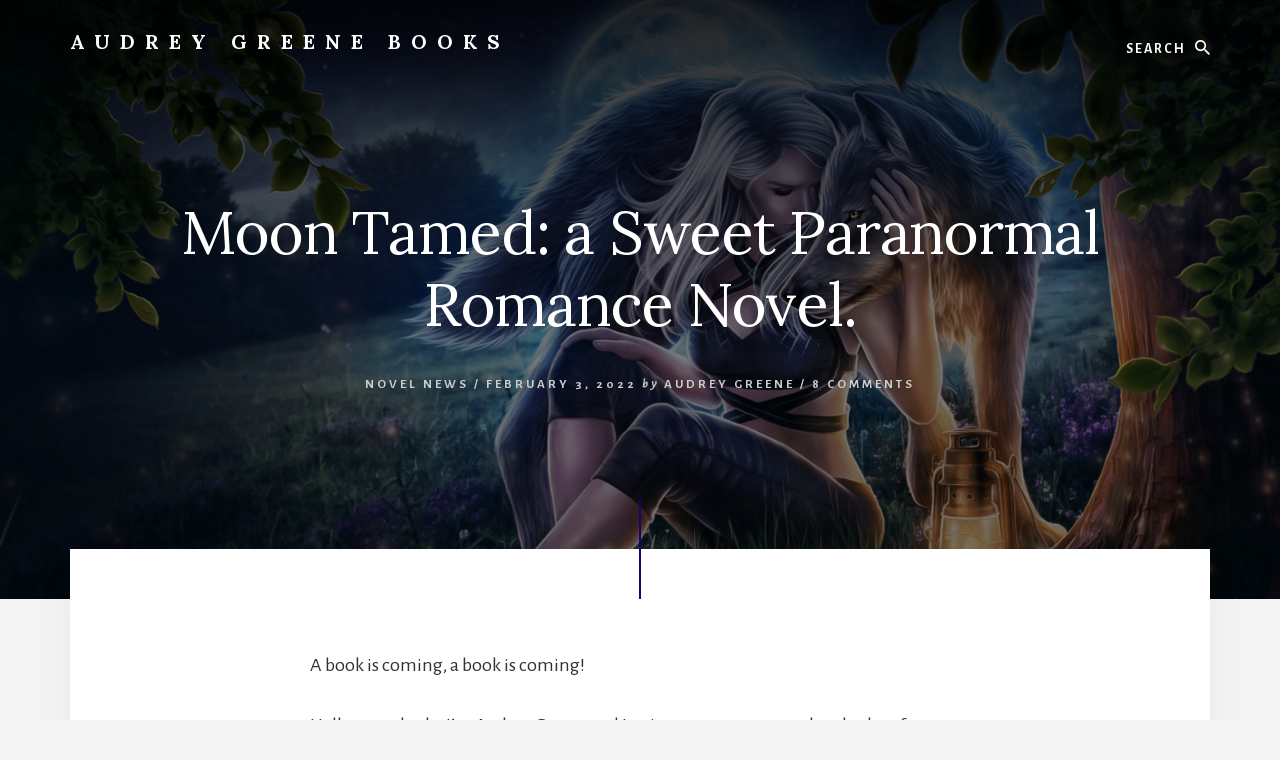

--- FILE ---
content_type: text/html; charset=UTF-8
request_url: https://www.audreygreenebooks.com/2022/02/03/moon-tamed-a-sweet-paranormal-romance-novel/
body_size: 12831
content:
<!DOCTYPE html>
<html dir="ltr" lang="en-US"
	prefix="og: https://ogp.me/ns#" >
<head >
<meta charset="UTF-8" />
<meta name="viewport" content="width=device-width, initial-scale=1" />
<title>Moon Tamed: a Sweet Paranormal Romance Novel. - Audrey Greene Books</title>

		<!-- All in One SEO 4.2.4 - aioseo.com -->
		<meta name="description" content="A book is coming, a book is coming! Hello, everybody. I&#039;m Audrey Green, and I write sweet paranormal and urban fantasy splashed with some romance and hints of science fiction. I know, I know. It&#039;s a slightly weird combination, but Earth just wasn&#039;t the perfect planet for my shapeshifters, and Korsania Minor, a portal hop" />
		<meta name="robots" content="max-image-preview:large" />
		<link rel="canonical" href="https://www.audreygreenebooks.com/2022/02/03/moon-tamed-a-sweet-paranormal-romance-novel/" />
		<meta name="generator" content="All in One SEO (AIOSEO) 4.2.4 " />
		<meta property="og:locale" content="en_US" />
		<meta property="og:site_name" content="Audrey Greene Books - Journeying into Fantastical Worlds one book at a time." />
		<meta property="og:type" content="article" />
		<meta property="og:title" content="Moon Tamed: a Sweet Paranormal Romance Novel. - Audrey Greene Books" />
		<meta property="og:description" content="A book is coming, a book is coming! Hello, everybody. I&#039;m Audrey Green, and I write sweet paranormal and urban fantasy splashed with some romance and hints of science fiction. I know, I know. It&#039;s a slightly weird combination, but Earth just wasn&#039;t the perfect planet for my shapeshifters, and Korsania Minor, a portal hop" />
		<meta property="og:url" content="https://www.audreygreenebooks.com/2022/02/03/moon-tamed-a-sweet-paranormal-romance-novel/" />
		<meta property="article:published_time" content="2022-02-03T04:58:05+00:00" />
		<meta property="article:modified_time" content="2022-02-07T19:00:33+00:00" />
		<meta name="twitter:card" content="summary" />
		<meta name="twitter:title" content="Moon Tamed: a Sweet Paranormal Romance Novel. - Audrey Greene Books" />
		<meta name="twitter:description" content="A book is coming, a book is coming! Hello, everybody. I&#039;m Audrey Green, and I write sweet paranormal and urban fantasy splashed with some romance and hints of science fiction. I know, I know. It&#039;s a slightly weird combination, but Earth just wasn&#039;t the perfect planet for my shapeshifters, and Korsania Minor, a portal hop" />
		<script type="application/ld+json" class="aioseo-schema">
			{"@context":"https:\/\/schema.org","@graph":[{"@type":"WebSite","@id":"https:\/\/www.audreygreenebooks.com\/#website","url":"https:\/\/www.audreygreenebooks.com\/","name":"Audrey Greene Books","description":"Journeying into Fantastical Worlds one book at a time.","inLanguage":"en-US","publisher":{"@id":"https:\/\/www.audreygreenebooks.com\/#organization"}},{"@type":"Organization","@id":"https:\/\/www.audreygreenebooks.com\/#organization","name":"Audrey Greene Books","url":"https:\/\/www.audreygreenebooks.com\/"},{"@type":"BreadcrumbList","@id":"https:\/\/www.audreygreenebooks.com\/2022\/02\/03\/moon-tamed-a-sweet-paranormal-romance-novel\/#breadcrumblist","itemListElement":[{"@type":"ListItem","@id":"https:\/\/www.audreygreenebooks.com\/#listItem","position":1,"item":{"@type":"WebPage","@id":"https:\/\/www.audreygreenebooks.com\/","name":"Home","description":"Journeying into Fantastical Worlds one book at a time.","url":"https:\/\/www.audreygreenebooks.com\/"},"nextItem":"https:\/\/www.audreygreenebooks.com\/2022\/#listItem"},{"@type":"ListItem","@id":"https:\/\/www.audreygreenebooks.com\/2022\/#listItem","position":2,"item":{"@type":"WebPage","@id":"https:\/\/www.audreygreenebooks.com\/2022\/","name":"2022","url":"https:\/\/www.audreygreenebooks.com\/2022\/"},"nextItem":"https:\/\/www.audreygreenebooks.com\/2022\/02\/#listItem","previousItem":"https:\/\/www.audreygreenebooks.com\/#listItem"},{"@type":"ListItem","@id":"https:\/\/www.audreygreenebooks.com\/2022\/02\/#listItem","position":3,"item":{"@type":"WebPage","@id":"https:\/\/www.audreygreenebooks.com\/2022\/02\/","name":"February","url":"https:\/\/www.audreygreenebooks.com\/2022\/02\/"},"nextItem":"https:\/\/www.audreygreenebooks.com\/2022\/02\/03\/#listItem","previousItem":"https:\/\/www.audreygreenebooks.com\/2022\/#listItem"},{"@type":"ListItem","@id":"https:\/\/www.audreygreenebooks.com\/2022\/02\/03\/#listItem","position":4,"item":{"@type":"WebPage","@id":"https:\/\/www.audreygreenebooks.com\/2022\/02\/03\/","name":"3","url":"https:\/\/www.audreygreenebooks.com\/2022\/02\/03\/"},"nextItem":"https:\/\/www.audreygreenebooks.com\/2022\/02\/03\/moon-tamed-a-sweet-paranormal-romance-novel\/#listItem","previousItem":"https:\/\/www.audreygreenebooks.com\/2022\/02\/#listItem"},{"@type":"ListItem","@id":"https:\/\/www.audreygreenebooks.com\/2022\/02\/03\/moon-tamed-a-sweet-paranormal-romance-novel\/#listItem","position":5,"item":{"@type":"WebPage","@id":"https:\/\/www.audreygreenebooks.com\/2022\/02\/03\/moon-tamed-a-sweet-paranormal-romance-novel\/","name":"Moon Tamed: a Sweet Paranormal Romance Novel.","description":"A book is coming, a book is coming! Hello, everybody. I'm Audrey Green, and I write sweet paranormal and urban fantasy splashed with some romance and hints of science fiction. I know, I know. It's a slightly weird combination, but Earth just wasn't the perfect planet for my shapeshifters, and Korsania Minor, a portal hop","url":"https:\/\/www.audreygreenebooks.com\/2022\/02\/03\/moon-tamed-a-sweet-paranormal-romance-novel\/"},"previousItem":"https:\/\/www.audreygreenebooks.com\/2022\/02\/03\/#listItem"}]},{"@type":"Person","@id":"https:\/\/www.audreygreenebooks.com\/author\/audreygreenebooks_n8zdv3\/#author","url":"https:\/\/www.audreygreenebooks.com\/author\/audreygreenebooks_n8zdv3\/","name":"Audrey Greene","image":{"@type":"ImageObject","@id":"https:\/\/www.audreygreenebooks.com\/2022\/02\/03\/moon-tamed-a-sweet-paranormal-romance-novel\/#authorImage","url":"https:\/\/secure.gravatar.com\/avatar\/22bf5af0f3a444ec8d6b513230bf7b074e02881b4fd5acd9e3e5c65f821b08d0?s=96&d=mm&r=g","width":96,"height":96,"caption":"Audrey Greene"}},{"@type":"WebPage","@id":"https:\/\/www.audreygreenebooks.com\/2022\/02\/03\/moon-tamed-a-sweet-paranormal-romance-novel\/#webpage","url":"https:\/\/www.audreygreenebooks.com\/2022\/02\/03\/moon-tamed-a-sweet-paranormal-romance-novel\/","name":"Moon Tamed: a Sweet Paranormal Romance Novel. - Audrey Greene Books","description":"A book is coming, a book is coming! Hello, everybody. I'm Audrey Green, and I write sweet paranormal and urban fantasy splashed with some romance and hints of science fiction. I know, I know. It's a slightly weird combination, but Earth just wasn't the perfect planet for my shapeshifters, and Korsania Minor, a portal hop","inLanguage":"en-US","isPartOf":{"@id":"https:\/\/www.audreygreenebooks.com\/#website"},"breadcrumb":{"@id":"https:\/\/www.audreygreenebooks.com\/2022\/02\/03\/moon-tamed-a-sweet-paranormal-romance-novel\/#breadcrumblist"},"author":"https:\/\/www.audreygreenebooks.com\/author\/audreygreenebooks_n8zdv3\/#author","creator":"https:\/\/www.audreygreenebooks.com\/author\/audreygreenebooks_n8zdv3\/#author","datePublished":"2022-02-03T04:58:05-08:00","dateModified":"2022-02-07T19:00:33-08:00"},{"@type":"BlogPosting","@id":"https:\/\/www.audreygreenebooks.com\/2022\/02\/03\/moon-tamed-a-sweet-paranormal-romance-novel\/#blogposting","name":"Moon Tamed: a Sweet Paranormal Romance Novel. - Audrey Greene Books","description":"A book is coming, a book is coming! Hello, everybody. I'm Audrey Green, and I write sweet paranormal and urban fantasy splashed with some romance and hints of science fiction. I know, I know. It's a slightly weird combination, but Earth just wasn't the perfect planet for my shapeshifters, and Korsania Minor, a portal hop","inLanguage":"en-US","headline":"Moon Tamed: a Sweet Paranormal Romance Novel.","author":{"@id":"https:\/\/www.audreygreenebooks.com\/author\/audreygreenebooks_n8zdv3\/#author"},"publisher":{"@id":"https:\/\/www.audreygreenebooks.com\/#organization"},"datePublished":"2022-02-03T04:58:05-08:00","dateModified":"2022-02-07T19:00:33-08:00","commentCount":8,"articleSection":"Novel News, Books, Moon Tamed, Sweet Paranormal Romance, Sweet Romantic Urban Fantasy","mainEntityOfPage":{"@id":"https:\/\/www.audreygreenebooks.com\/2022\/02\/03\/moon-tamed-a-sweet-paranormal-romance-novel\/#webpage"},"isPartOf":{"@id":"https:\/\/www.audreygreenebooks.com\/2022\/02\/03\/moon-tamed-a-sweet-paranormal-romance-novel\/#webpage"},"image":{"@type":"ImageObject","@id":"https:\/\/www.audreygreenebooks.com\/#articleImage","url":"https:\/\/www.audreygreenebooks.com\/wp-content\/uploads\/2022\/01\/0402-MoonTamed-Ebook.jpg"}}]}
		</script>
		<!-- All in One SEO -->

<link rel='dns-prefetch' href='//www.audreygreenebooks.com' />
<link rel='dns-prefetch' href='//stats.wp.com' />
<link rel='dns-prefetch' href='//fonts.googleapis.com' />
<link rel='dns-prefetch' href='//unpkg.com' />
<link rel='dns-prefetch' href='//i0.wp.com' />
<link rel='dns-prefetch' href='//c0.wp.com' />
<link href='https://fonts.gstatic.com' crossorigin rel='preconnect' />
<link rel="alternate" type="application/rss+xml" title="Audrey Greene Books &raquo; Feed" href="https://www.audreygreenebooks.com/feed/" />
<link rel="alternate" type="application/rss+xml" title="Audrey Greene Books &raquo; Comments Feed" href="https://www.audreygreenebooks.com/comments/feed/" />
<link rel="alternate" type="application/rss+xml" title="Audrey Greene Books &raquo; Moon Tamed: a Sweet Paranormal Romance Novel. Comments Feed" href="https://www.audreygreenebooks.com/2022/02/03/moon-tamed-a-sweet-paranormal-romance-novel/feed/" />
<link rel="alternate" title="oEmbed (JSON)" type="application/json+oembed" href="https://www.audreygreenebooks.com/wp-json/oembed/1.0/embed?url=https%3A%2F%2Fwww.audreygreenebooks.com%2F2022%2F02%2F03%2Fmoon-tamed-a-sweet-paranormal-romance-novel%2F" />
<link rel="alternate" title="oEmbed (XML)" type="text/xml+oembed" href="https://www.audreygreenebooks.com/wp-json/oembed/1.0/embed?url=https%3A%2F%2Fwww.audreygreenebooks.com%2F2022%2F02%2F03%2Fmoon-tamed-a-sweet-paranormal-romance-novel%2F&#038;format=xml" />
<style id='wp-img-auto-sizes-contain-inline-css'>
img:is([sizes=auto i],[sizes^="auto," i]){contain-intrinsic-size:3000px 1500px}
/*# sourceURL=wp-img-auto-sizes-contain-inline-css */
</style>
<link rel='stylesheet' id='genesis-blocks-style-css-css' href='https://www.audreygreenebooks.com/wp-content/plugins/genesis-blocks/dist/blocks.style.build.css?ver=1659227490' media='all' />
<link rel='stylesheet' id='jetpack_related-posts-css' href='https://c0.wp.com/p/jetpack/13.9.1/modules/related-posts/related-posts.css' media='all' />
<link rel='stylesheet' id='essence-pro-css' href='https://www.audreygreenebooks.com/wp-content/themes/essence-pro/style.css?ver=1.5.1' media='all' />
<style id='essence-pro-inline-css'>


		a,
		h6,
		.gb-block-post-grid-title a:focus,
		.gb-block-post-grid-title a:hover,
		.entry-title a:focus,
		.entry-title a:hover,
		.menu-toggle:focus,
		.menu-toggle:hover,
		.off-screen-menu .genesis-nav-menu a:focus,
		.off-screen-menu .genesis-nav-menu a:hover,
		.off-screen-menu .current-menu-item > a,
		.sidebar .featured-content .entry-title a,
		.site-footer .current-menu-item > a,
		.site-footer .genesis-nav-menu a:focus,
		.site-footer .genesis-nav-menu a:hover,
		.sub-menu-toggle:focus,
		.sub-menu-toggle:hover {
			color: #1c0072;
		}

		a.button.text,
		a.more-link.button.text,
		button.text,
		input[type="button"].text,
		input[type="reset"].text,
		input[type="submit"].text,
		.gb-block-post-grid a.gb-block-post-grid-more-link,
		.more-link,
		.pagination a:focus,
		.pagination a:hover,
		.pagination .active a {
			border-color: #1c0072;
			color: #1c0072;
		}

		button,
		input[type="button"],
		input[type="reset"],
		input[type="submit"],
		.footer-cta::before,
		.button,
		.error404 .site-inner::before,
		.page .site-inner::before,
		.sidebar .enews-widget input[type="submit"],
		.single .site-inner::before,
		.site-container div.wpforms-container-full .wpforms-form input[type="submit"],
		.site-container div.wpforms-container-full .wpforms-form button[type="submit"]	{
			background-color: #1c0072;
			color: #ffffff;
		}

		@media only screen and (max-width: 1023px) {
			.genesis-responsive-menu .genesis-nav-menu a:focus,
			.genesis-responsive-menu .genesis-nav-menu a:hover {
				color: #1c0072;
			}
		}

		
/*# sourceURL=essence-pro-inline-css */
</style>
<style id='wp-emoji-styles-inline-css'>

	img.wp-smiley, img.emoji {
		display: inline !important;
		border: none !important;
		box-shadow: none !important;
		height: 1em !important;
		width: 1em !important;
		margin: 0 0.07em !important;
		vertical-align: -0.1em !important;
		background: none !important;
		padding: 0 !important;
	}
/*# sourceURL=wp-emoji-styles-inline-css */
</style>
<style id='wp-block-library-inline-css'>
:root{--wp-block-synced-color:#7a00df;--wp-block-synced-color--rgb:122,0,223;--wp-bound-block-color:var(--wp-block-synced-color);--wp-editor-canvas-background:#ddd;--wp-admin-theme-color:#007cba;--wp-admin-theme-color--rgb:0,124,186;--wp-admin-theme-color-darker-10:#006ba1;--wp-admin-theme-color-darker-10--rgb:0,107,160.5;--wp-admin-theme-color-darker-20:#005a87;--wp-admin-theme-color-darker-20--rgb:0,90,135;--wp-admin-border-width-focus:2px}@media (min-resolution:192dpi){:root{--wp-admin-border-width-focus:1.5px}}.wp-element-button{cursor:pointer}:root .has-very-light-gray-background-color{background-color:#eee}:root .has-very-dark-gray-background-color{background-color:#313131}:root .has-very-light-gray-color{color:#eee}:root .has-very-dark-gray-color{color:#313131}:root .has-vivid-green-cyan-to-vivid-cyan-blue-gradient-background{background:linear-gradient(135deg,#00d084,#0693e3)}:root .has-purple-crush-gradient-background{background:linear-gradient(135deg,#34e2e4,#4721fb 50%,#ab1dfe)}:root .has-hazy-dawn-gradient-background{background:linear-gradient(135deg,#faaca8,#dad0ec)}:root .has-subdued-olive-gradient-background{background:linear-gradient(135deg,#fafae1,#67a671)}:root .has-atomic-cream-gradient-background{background:linear-gradient(135deg,#fdd79a,#004a59)}:root .has-nightshade-gradient-background{background:linear-gradient(135deg,#330968,#31cdcf)}:root .has-midnight-gradient-background{background:linear-gradient(135deg,#020381,#2874fc)}:root{--wp--preset--font-size--normal:16px;--wp--preset--font-size--huge:42px}.has-regular-font-size{font-size:1em}.has-larger-font-size{font-size:2.625em}.has-normal-font-size{font-size:var(--wp--preset--font-size--normal)}.has-huge-font-size{font-size:var(--wp--preset--font-size--huge)}.has-text-align-center{text-align:center}.has-text-align-left{text-align:left}.has-text-align-right{text-align:right}.has-fit-text{white-space:nowrap!important}#end-resizable-editor-section{display:none}.aligncenter{clear:both}.items-justified-left{justify-content:flex-start}.items-justified-center{justify-content:center}.items-justified-right{justify-content:flex-end}.items-justified-space-between{justify-content:space-between}.screen-reader-text{border:0;clip-path:inset(50%);height:1px;margin:-1px;overflow:hidden;padding:0;position:absolute;width:1px;word-wrap:normal!important}.screen-reader-text:focus{background-color:#ddd;clip-path:none;color:#444;display:block;font-size:1em;height:auto;left:5px;line-height:normal;padding:15px 23px 14px;text-decoration:none;top:5px;width:auto;z-index:100000}html :where(.has-border-color){border-style:solid}html :where([style*=border-top-color]){border-top-style:solid}html :where([style*=border-right-color]){border-right-style:solid}html :where([style*=border-bottom-color]){border-bottom-style:solid}html :where([style*=border-left-color]){border-left-style:solid}html :where([style*=border-width]){border-style:solid}html :where([style*=border-top-width]){border-top-style:solid}html :where([style*=border-right-width]){border-right-style:solid}html :where([style*=border-bottom-width]){border-bottom-style:solid}html :where([style*=border-left-width]){border-left-style:solid}html :where(img[class*=wp-image-]){height:auto;max-width:100%}:where(figure){margin:0 0 1em}html :where(.is-position-sticky){--wp-admin--admin-bar--position-offset:var(--wp-admin--admin-bar--height,0px)}@media screen and (max-width:600px){html :where(.is-position-sticky){--wp-admin--admin-bar--position-offset:0px}}

/*# sourceURL=wp-block-library-inline-css */
</style><style id='global-styles-inline-css'>
:root{--wp--preset--aspect-ratio--square: 1;--wp--preset--aspect-ratio--4-3: 4/3;--wp--preset--aspect-ratio--3-4: 3/4;--wp--preset--aspect-ratio--3-2: 3/2;--wp--preset--aspect-ratio--2-3: 2/3;--wp--preset--aspect-ratio--16-9: 16/9;--wp--preset--aspect-ratio--9-16: 9/16;--wp--preset--color--black: #000000;--wp--preset--color--cyan-bluish-gray: #abb8c3;--wp--preset--color--white: #ffffff;--wp--preset--color--pale-pink: #f78da7;--wp--preset--color--vivid-red: #cf2e2e;--wp--preset--color--luminous-vivid-orange: #ff6900;--wp--preset--color--luminous-vivid-amber: #fcb900;--wp--preset--color--light-green-cyan: #7bdcb5;--wp--preset--color--vivid-green-cyan: #00d084;--wp--preset--color--pale-cyan-blue: #8ed1fc;--wp--preset--color--vivid-cyan-blue: #0693e3;--wp--preset--color--vivid-purple: #9b51e0;--wp--preset--color--theme-primary: #1c0072;--wp--preset--gradient--vivid-cyan-blue-to-vivid-purple: linear-gradient(135deg,rgb(6,147,227) 0%,rgb(155,81,224) 100%);--wp--preset--gradient--light-green-cyan-to-vivid-green-cyan: linear-gradient(135deg,rgb(122,220,180) 0%,rgb(0,208,130) 100%);--wp--preset--gradient--luminous-vivid-amber-to-luminous-vivid-orange: linear-gradient(135deg,rgb(252,185,0) 0%,rgb(255,105,0) 100%);--wp--preset--gradient--luminous-vivid-orange-to-vivid-red: linear-gradient(135deg,rgb(255,105,0) 0%,rgb(207,46,46) 100%);--wp--preset--gradient--very-light-gray-to-cyan-bluish-gray: linear-gradient(135deg,rgb(238,238,238) 0%,rgb(169,184,195) 100%);--wp--preset--gradient--cool-to-warm-spectrum: linear-gradient(135deg,rgb(74,234,220) 0%,rgb(151,120,209) 20%,rgb(207,42,186) 40%,rgb(238,44,130) 60%,rgb(251,105,98) 80%,rgb(254,248,76) 100%);--wp--preset--gradient--blush-light-purple: linear-gradient(135deg,rgb(255,206,236) 0%,rgb(152,150,240) 100%);--wp--preset--gradient--blush-bordeaux: linear-gradient(135deg,rgb(254,205,165) 0%,rgb(254,45,45) 50%,rgb(107,0,62) 100%);--wp--preset--gradient--luminous-dusk: linear-gradient(135deg,rgb(255,203,112) 0%,rgb(199,81,192) 50%,rgb(65,88,208) 100%);--wp--preset--gradient--pale-ocean: linear-gradient(135deg,rgb(255,245,203) 0%,rgb(182,227,212) 50%,rgb(51,167,181) 100%);--wp--preset--gradient--electric-grass: linear-gradient(135deg,rgb(202,248,128) 0%,rgb(113,206,126) 100%);--wp--preset--gradient--midnight: linear-gradient(135deg,rgb(2,3,129) 0%,rgb(40,116,252) 100%);--wp--preset--font-size--small: 16px;--wp--preset--font-size--medium: 20px;--wp--preset--font-size--large: 24px;--wp--preset--font-size--x-large: 42px;--wp--preset--font-size--normal: 20px;--wp--preset--font-size--larger: 28px;--wp--preset--spacing--20: 0.44rem;--wp--preset--spacing--30: 0.67rem;--wp--preset--spacing--40: 1rem;--wp--preset--spacing--50: 1.5rem;--wp--preset--spacing--60: 2.25rem;--wp--preset--spacing--70: 3.38rem;--wp--preset--spacing--80: 5.06rem;--wp--preset--shadow--natural: 6px 6px 9px rgba(0, 0, 0, 0.2);--wp--preset--shadow--deep: 12px 12px 50px rgba(0, 0, 0, 0.4);--wp--preset--shadow--sharp: 6px 6px 0px rgba(0, 0, 0, 0.2);--wp--preset--shadow--outlined: 6px 6px 0px -3px rgb(255, 255, 255), 6px 6px rgb(0, 0, 0);--wp--preset--shadow--crisp: 6px 6px 0px rgb(0, 0, 0);}:where(.is-layout-flex){gap: 0.5em;}:where(.is-layout-grid){gap: 0.5em;}body .is-layout-flex{display: flex;}.is-layout-flex{flex-wrap: wrap;align-items: center;}.is-layout-flex > :is(*, div){margin: 0;}body .is-layout-grid{display: grid;}.is-layout-grid > :is(*, div){margin: 0;}:where(.wp-block-columns.is-layout-flex){gap: 2em;}:where(.wp-block-columns.is-layout-grid){gap: 2em;}:where(.wp-block-post-template.is-layout-flex){gap: 1.25em;}:where(.wp-block-post-template.is-layout-grid){gap: 1.25em;}.has-black-color{color: var(--wp--preset--color--black) !important;}.has-cyan-bluish-gray-color{color: var(--wp--preset--color--cyan-bluish-gray) !important;}.has-white-color{color: var(--wp--preset--color--white) !important;}.has-pale-pink-color{color: var(--wp--preset--color--pale-pink) !important;}.has-vivid-red-color{color: var(--wp--preset--color--vivid-red) !important;}.has-luminous-vivid-orange-color{color: var(--wp--preset--color--luminous-vivid-orange) !important;}.has-luminous-vivid-amber-color{color: var(--wp--preset--color--luminous-vivid-amber) !important;}.has-light-green-cyan-color{color: var(--wp--preset--color--light-green-cyan) !important;}.has-vivid-green-cyan-color{color: var(--wp--preset--color--vivid-green-cyan) !important;}.has-pale-cyan-blue-color{color: var(--wp--preset--color--pale-cyan-blue) !important;}.has-vivid-cyan-blue-color{color: var(--wp--preset--color--vivid-cyan-blue) !important;}.has-vivid-purple-color{color: var(--wp--preset--color--vivid-purple) !important;}.has-black-background-color{background-color: var(--wp--preset--color--black) !important;}.has-cyan-bluish-gray-background-color{background-color: var(--wp--preset--color--cyan-bluish-gray) !important;}.has-white-background-color{background-color: var(--wp--preset--color--white) !important;}.has-pale-pink-background-color{background-color: var(--wp--preset--color--pale-pink) !important;}.has-vivid-red-background-color{background-color: var(--wp--preset--color--vivid-red) !important;}.has-luminous-vivid-orange-background-color{background-color: var(--wp--preset--color--luminous-vivid-orange) !important;}.has-luminous-vivid-amber-background-color{background-color: var(--wp--preset--color--luminous-vivid-amber) !important;}.has-light-green-cyan-background-color{background-color: var(--wp--preset--color--light-green-cyan) !important;}.has-vivid-green-cyan-background-color{background-color: var(--wp--preset--color--vivid-green-cyan) !important;}.has-pale-cyan-blue-background-color{background-color: var(--wp--preset--color--pale-cyan-blue) !important;}.has-vivid-cyan-blue-background-color{background-color: var(--wp--preset--color--vivid-cyan-blue) !important;}.has-vivid-purple-background-color{background-color: var(--wp--preset--color--vivid-purple) !important;}.has-black-border-color{border-color: var(--wp--preset--color--black) !important;}.has-cyan-bluish-gray-border-color{border-color: var(--wp--preset--color--cyan-bluish-gray) !important;}.has-white-border-color{border-color: var(--wp--preset--color--white) !important;}.has-pale-pink-border-color{border-color: var(--wp--preset--color--pale-pink) !important;}.has-vivid-red-border-color{border-color: var(--wp--preset--color--vivid-red) !important;}.has-luminous-vivid-orange-border-color{border-color: var(--wp--preset--color--luminous-vivid-orange) !important;}.has-luminous-vivid-amber-border-color{border-color: var(--wp--preset--color--luminous-vivid-amber) !important;}.has-light-green-cyan-border-color{border-color: var(--wp--preset--color--light-green-cyan) !important;}.has-vivid-green-cyan-border-color{border-color: var(--wp--preset--color--vivid-green-cyan) !important;}.has-pale-cyan-blue-border-color{border-color: var(--wp--preset--color--pale-cyan-blue) !important;}.has-vivid-cyan-blue-border-color{border-color: var(--wp--preset--color--vivid-cyan-blue) !important;}.has-vivid-purple-border-color{border-color: var(--wp--preset--color--vivid-purple) !important;}.has-vivid-cyan-blue-to-vivid-purple-gradient-background{background: var(--wp--preset--gradient--vivid-cyan-blue-to-vivid-purple) !important;}.has-light-green-cyan-to-vivid-green-cyan-gradient-background{background: var(--wp--preset--gradient--light-green-cyan-to-vivid-green-cyan) !important;}.has-luminous-vivid-amber-to-luminous-vivid-orange-gradient-background{background: var(--wp--preset--gradient--luminous-vivid-amber-to-luminous-vivid-orange) !important;}.has-luminous-vivid-orange-to-vivid-red-gradient-background{background: var(--wp--preset--gradient--luminous-vivid-orange-to-vivid-red) !important;}.has-very-light-gray-to-cyan-bluish-gray-gradient-background{background: var(--wp--preset--gradient--very-light-gray-to-cyan-bluish-gray) !important;}.has-cool-to-warm-spectrum-gradient-background{background: var(--wp--preset--gradient--cool-to-warm-spectrum) !important;}.has-blush-light-purple-gradient-background{background: var(--wp--preset--gradient--blush-light-purple) !important;}.has-blush-bordeaux-gradient-background{background: var(--wp--preset--gradient--blush-bordeaux) !important;}.has-luminous-dusk-gradient-background{background: var(--wp--preset--gradient--luminous-dusk) !important;}.has-pale-ocean-gradient-background{background: var(--wp--preset--gradient--pale-ocean) !important;}.has-electric-grass-gradient-background{background: var(--wp--preset--gradient--electric-grass) !important;}.has-midnight-gradient-background{background: var(--wp--preset--gradient--midnight) !important;}.has-small-font-size{font-size: var(--wp--preset--font-size--small) !important;}.has-medium-font-size{font-size: var(--wp--preset--font-size--medium) !important;}.has-large-font-size{font-size: var(--wp--preset--font-size--large) !important;}.has-x-large-font-size{font-size: var(--wp--preset--font-size--x-large) !important;}
/*# sourceURL=global-styles-inline-css */
</style>

<style id='classic-theme-styles-inline-css'>
/*! This file is auto-generated */
.wp-block-button__link{color:#fff;background-color:#32373c;border-radius:9999px;box-shadow:none;text-decoration:none;padding:calc(.667em + 2px) calc(1.333em + 2px);font-size:1.125em}.wp-block-file__button{background:#32373c;color:#fff;text-decoration:none}
/*# sourceURL=/wp-includes/css/classic-themes.min.css */
</style>
<link rel='stylesheet' id='essence-pro-fonts-css' href='https://fonts.googleapis.com/css?family=Alegreya+Sans%3A400%2C400i%2C700%7CLora%3A400%2C700&#038;display=swap&#038;ver=1.5.1' media='all' />
<link rel='stylesheet' id='ionicons-css' href='https://unpkg.com/ionicons@4.1.2/dist/css/ionicons.min.css?ver=1.5.1' media='all' />
<link rel='stylesheet' id='essence-pro-gutenberg-css' href='https://www.audreygreenebooks.com/wp-content/themes/essence-pro/lib/gutenberg/front-end.css?ver=1.5.1' media='all' />
<style id='essence-pro-gutenberg-inline-css'>
.gb-block-post-grid .gb-post-grid-items .gb-block-post-grid-title a:hover {
	color: #1c0072;
}

.site-container .wp-block-button .wp-block-button__link {
	background-color: #1c0072;
}

.wp-block-button .wp-block-button__link:not(.has-background),
.wp-block-button .wp-block-button__link:not(.has-background):focus,
.wp-block-button .wp-block-button__link:not(.has-background):hover {
	color: #ffffff;
}

.site-container .wp-block-button.is-style-outline .wp-block-button__link {
	color: #1c0072;
}

.site-container .wp-block-button.is-style-outline .wp-block-button__link:focus,
.site-container .wp-block-button.is-style-outline .wp-block-button__link:hover {
	color: #3f2395;
}		.site-container .has-small-font-size {
			font-size: 16px;
		}		.site-container .has-normal-font-size {
			font-size: 20px;
		}		.site-container .has-large-font-size {
			font-size: 24px;
		}		.site-container .has-larger-font-size {
			font-size: 28px;
		}		.site-container .has-theme-primary-color,
		.site-container .wp-block-button .wp-block-button__link.has-theme-primary-color,
		.site-container .wp-block-button.is-style-outline .wp-block-button__link.has-theme-primary-color {
			color: #1c0072;
		}

		.site-container .has-theme-primary-background-color,
		.site-container .wp-block-button .wp-block-button__link.has-theme-primary-background-color,
		.site-container .wp-block-pullquote.is-style-solid-color.has-theme-primary-background-color {
			background-color: #1c0072;
		}
/*# sourceURL=essence-pro-gutenberg-inline-css */
</style>
<link rel='stylesheet' id='jetpack-subscriptions-css' href='https://c0.wp.com/p/jetpack/13.9.1/modules/subscriptions/subscriptions.css' media='all' />
<link rel='stylesheet' id='wp-block-paragraph-css' href='https://c0.wp.com/c/6.9/wp-includes/blocks/paragraph/style.min.css' media='all' />
<link rel='stylesheet' id='wp-block-image-css' href='https://c0.wp.com/c/6.9/wp-includes/blocks/image/style.min.css' media='all' />
<script id="jetpack_related-posts-js-extra">
var related_posts_js_options = {"post_heading":"h4"};
//# sourceURL=jetpack_related-posts-js-extra
</script>
<script src="https://c0.wp.com/p/jetpack/13.9.1/_inc/build/related-posts/related-posts.min.js" id="jetpack_related-posts-js"></script>
<script src="https://c0.wp.com/c/6.9/wp-includes/js/jquery/jquery.min.js" id="jquery-core-js"></script>
<script src="https://c0.wp.com/c/6.9/wp-includes/js/jquery/jquery-migrate.min.js" id="jquery-migrate-js"></script>
<link rel="https://api.w.org/" href="https://www.audreygreenebooks.com/wp-json/" /><link rel="alternate" title="JSON" type="application/json" href="https://www.audreygreenebooks.com/wp-json/wp/v2/posts/53" /><link rel="EditURI" type="application/rsd+xml" title="RSD" href="https://www.audreygreenebooks.com/xmlrpc.php?rsd" />
<meta name="generator" content="WordPress 6.9" />
<link rel='shortlink' href='https://www.audreygreenebooks.com/?p=53' />
	<style>img#wpstats{display:none}</style>
		<link rel="icon" href="https://www.audreygreenebooks.com/wp-content/themes/essence-pro/images/favicon.ico" />
<link rel="pingback" href="https://www.audreygreenebooks.com/xmlrpc.php" />
<style type="text/css">.header-hero { background-image: linear-gradient(0deg, rgba(0,0,0,0.5) 50%, rgba(0,0,0,0.85) 100%), url(https://www.audreygreenebooks.com/wp-content/uploads/2022/01/cropped-0402-MoonTamed-Art-1-scaled-1.jpg); }</style></head>
<body class="wp-singular post-template-default single single-post postid-53 single-format-standard wp-embed-responsive wp-theme-genesis wp-child-theme-essence-pro custom-header header-image header-full-width full-width-content genesis-breadcrumbs-hidden header-menu no-off-screen-menu no-js" itemscope itemtype="https://schema.org/WebPage">	<script>
	//<![CDATA[
	(function(){
		var c = document.body.classList;
		c.remove( 'no-js' );
		c.add( 'js' );
	})();
	//]]>
	</script>
	<div class="site-container"><ul class="genesis-skip-link"><li><a href="#hero-page-title" class="screen-reader-shortcut"> Skip to content</a></li></ul><div class="header-hero"><header class="site-header" itemscope itemtype="https://schema.org/WPHeader"><div class="wrap"><div class="header-left"><form class="search-form" method="get" action="https://www.audreygreenebooks.com/" role="search" itemprop="potentialAction" itemscope itemtype="https://schema.org/SearchAction"><label class="search-form-label screen-reader-text" for="searchform-1">Search</label><input class="search-form-input" type="search" name="s" id="searchform-1" placeholder="Search" itemprop="query-input"><input class="search-form-submit" type="submit" value="Search"><meta content="https://www.audreygreenebooks.com/?s={s}" itemprop="target"></form></div><div class="title-area"><p class="site-title" itemprop="headline"><a href="https://www.audreygreenebooks.com/">Audrey Greene Books</a></p><p class="site-description" itemprop="description">Journeying into Fantastical Worlds one book at a time.</p></div></div></header><div class="hero-page-title" id="hero-page-title"><div class="wrap"><header class="entry-header"><h1 class="entry-title" itemprop="headline">Moon Tamed: a Sweet Paranormal Romance Novel.</h1>
<p class="entry-meta"><span class="entry-categories"><a href="https://www.audreygreenebooks.com/category/novel-news/" rel="category tag">Novel News</a> &#47;</span> <time class="entry-time" itemprop="datePublished" datetime="2022-02-03T04:58:05-08:00">February 3, 2022</time> <i class="byline">by</i> <span class="entry-author" itemprop="author" itemscope itemtype="https://schema.org/Person"><a href="https://www.audreygreenebooks.com/author/audreygreenebooks_n8zdv3/" class="entry-author-link" rel="author" itemprop="url"><span class="entry-author-name" itemprop="name">Audrey Greene</span></a></span> <span class="entry-comments-link">&#47; <a href="https://www.audreygreenebooks.com/2022/02/03/moon-tamed-a-sweet-paranormal-romance-novel/#comments">8 Comments</a></span> </p></header></div></div></div><div class="site-inner"><div class="content-sidebar-wrap"><main class="content" id="genesis-content"><article class="post-53 post type-post status-publish format-standard category-novel-news tag-books tag-moon-tamed tag-sweet-paranormal-romance tag-sweet-romantic-urban-fantasy entry" aria-label="Moon Tamed: a Sweet Paranormal Romance Novel." itemref="hero-page-title" itemscope itemtype="https://schema.org/CreativeWork"><div class="entry-content" itemprop="text">
<p>A book is coming, a book is coming!</p>



<p>Hello, everybody. I&#8217;m Audrey Green, and I write sweet paranormal and urban fantasy splashed with some romance and hints of science fiction. I know, I know. It&#8217;s a slightly weird combination, but Earth just wasn&#8217;t the perfect planet for my shapeshifters, and Korsania Minor, a portal hop and a skip away from Earth, was ideal!</p>



<p>Welcome to Korsania Minor, an Earth-like preservation planet meant to recreate parts of Earth&#8217;s rich history. In the city-state of Moonriver, you will find plenty of shifters on the hunt for their true love, wolves rule the roost, and anything is possible with enough determination.</p>



<p>Meet Coraline Patten, the star of the show! Isn&#8217;t she pretty? (And look at that lovely wolf.) This glorious cover art is made by <a href="http://rebeccafrank.design" target="_blank" rel="noreferrer noopener nofollow">Rebecca Frank of Bewitching Book Covers</a>. </p>



<figure class="wp-block-image size-large"><img data-recalc-dims="1" decoding="async" width="683" height="1024" src="https://i0.wp.com/www.audreygreenebooks.com/wp-content/uploads/2022/01/0402-MoonTamed-Ebook-683x1024.jpg?resize=683%2C1024&#038;ssl=1" alt="" class="wp-image-55" srcset="https://i0.wp.com/www.audreygreenebooks.com/wp-content/uploads/2022/01/0402-MoonTamed-Ebook-scaled.jpg?resize=683%2C1024&amp;ssl=1 683w, https://i0.wp.com/www.audreygreenebooks.com/wp-content/uploads/2022/01/0402-MoonTamed-Ebook-scaled.jpg?resize=200%2C300&amp;ssl=1 200w, https://i0.wp.com/www.audreygreenebooks.com/wp-content/uploads/2022/01/0402-MoonTamed-Ebook-scaled.jpg?resize=768%2C1152&amp;ssl=1 768w, https://i0.wp.com/www.audreygreenebooks.com/wp-content/uploads/2022/01/0402-MoonTamed-Ebook-scaled.jpg?resize=1024%2C1536&amp;ssl=1 1024w, https://i0.wp.com/www.audreygreenebooks.com/wp-content/uploads/2022/01/0402-MoonTamed-Ebook-scaled.jpg?resize=1365%2C2048&amp;ssl=1 1365w, https://i0.wp.com/www.audreygreenebooks.com/wp-content/uploads/2022/01/0402-MoonTamed-Ebook-scaled.jpg?w=1707&amp;ssl=1 1707w" sizes="(max-width: 683px) 100vw, 683px" /></figure>



<p>Coraline Patten enjoys nothing more than facing new challenges, but when she’s asked to evaluate Moonriver’s ruling faction, she worries she’s bitten off more than she can chew.</p>



<p>Allasandro Stephans has reigned since she’d been a child, unwavering in his dedication to Moonriver. His heir, Calden, has supported him every step of the way. Together, the shapeshifting widower and his son appear to be the perfect men for the job of preserving and protecting their home.</p>



<p>When Moonriver’s heir asks her to free his father from the burden of leadership, Coraline is determined to do what is best for her people, even if it costs her the love of her life.</p>



<p>Moon Tamed releases on December 6, 2022, and you can preorder the book at the following vendors: <a href="https://www.amazon.com/dp/B09RQ81LV4" target="_blank" rel="noreferrer noopener nofollow" title="Amazon: Moon Tamed by Audrey Greene">Amazon</a> ~ <a href="https://www.kobo.com/us/en/ebook/moon-tamed" target="_blank" rel="noreferrer noopener nofollow" title="Kobo: Moon Tamed by Audrey Greene">Kobo</a> ~ <a href="https://books.apple.com/us/book/id1608229694" target="_blank" rel="noreferrer noopener nofollow" title="Apple Books: Moon Tamed by Audrey Greene">Apple Books</a> ~ <a href="https://www.barnesandnoble.com/w/moon-tamed-audrey-greene/1140959947?ean=2940165434921" target="_blank" rel="noreferrer noopener nofollow" title="Barnes &amp; Noble">Barnes &amp; Noble</a> ~ <a href="https://play.google.com/store/books/details?id=i11cEAAAQBAJ" target="_blank" rel="noreferrer noopener nofollow" title="Google Play">Google Play</a></p>



<p>Moon Tamed will be available in paperback at release, and the book will be coming out in audiobook format in 2023.</p>



<p>Want to connect with me? You can find me over at <a href="https://www.goodreads.com/audreygreene" target="_blank" rel="noreferrer noopener nofollow" title="Follow Audrey Greene on Goodreads">Goodreads</a> and <a href="https://www.facebook.com/AuthorAudreyGreene" target="_blank" rel="noreferrer noopener nofollow">Facebook</a>.</p>

<div id='jp-relatedposts' class='jp-relatedposts' >
	<h3 class="jp-relatedposts-headline"><em>Related</em></h3>
</div><!--<rdf:RDF xmlns:rdf="http://www.w3.org/1999/02/22-rdf-syntax-ns#"
			xmlns:dc="http://purl.org/dc/elements/1.1/"
			xmlns:trackback="http://madskills.com/public/xml/rss/module/trackback/">
		<rdf:Description rdf:about="https://www.audreygreenebooks.com/2022/02/03/moon-tamed-a-sweet-paranormal-romance-novel/"
    dc:identifier="https://www.audreygreenebooks.com/2022/02/03/moon-tamed-a-sweet-paranormal-romance-novel/"
    dc:title="Moon Tamed: a Sweet Paranormal Romance Novel."
    trackback:ping="https://www.audreygreenebooks.com/2022/02/03/moon-tamed-a-sweet-paranormal-romance-novel/trackback/" />
</rdf:RDF>-->
</div></article><h2 class="screen-reader-text">Reader Interactions</h2><div class="entry-comments" id="comments"><h3>Comments</h3><ol class="comment-list">
	<li class="comment even thread-even depth-1" id="comment-2">
	<article id="article-comment-2" itemprop="comment" itemscope itemtype="https://schema.org/Comment">

		
		<header class="comment-header">
			<p class="comment-author" itemprop="author" itemscope itemtype="https://schema.org/Person">
				<img alt='' src='https://secure.gravatar.com/avatar/372b896a4c654882ed955880d1454f0c2049ab0d3eaf1882e4129521a00338c4?s=60&#038;d=mm&#038;r=g' srcset='https://secure.gravatar.com/avatar/372b896a4c654882ed955880d1454f0c2049ab0d3eaf1882e4129521a00338c4?s=120&#038;d=mm&#038;r=g 2x' class='avatar avatar-60 photo' height='60' width='60' decoding='async'/><span class="comment-author-name" itemprop="name">Emily</span>			</p>

			<p class="comment-meta"><time class="comment-time" datetime="2022-02-03T20:23:56-08:00" itemprop="datePublished"><a class="comment-time-link" href="https://www.audreygreenebooks.com/2022/02/03/moon-tamed-a-sweet-paranormal-romance-novel/#comment-2" itemprop="url">February 3, 2022 at 8:23 pm</a></time></p>		</header>

		<div class="comment-content" itemprop="text">
			
			<p>This looks awesome! I can&#8217;t wait to read it. 🙂</p>
		</div>

		<div class="comment-reply"><a rel="nofollow" class="comment-reply-link" href="https://www.audreygreenebooks.com/2022/02/03/moon-tamed-a-sweet-paranormal-romance-novel/?replytocom=2#respond" data-commentid="2" data-postid="53" data-belowelement="article-comment-2" data-respondelement="respond" data-replyto="Reply to Emily" aria-label="Reply to Emily">Reply</a></div>
		
	</article>
	</li><!-- #comment-## -->

	<li class="comment odd alt thread-odd thread-alt depth-1" id="comment-3">
	<article id="article-comment-3" itemprop="comment" itemscope itemtype="https://schema.org/Comment">

		
		<header class="comment-header">
			<p class="comment-author" itemprop="author" itemscope itemtype="https://schema.org/Person">
				<img alt='' src='https://secure.gravatar.com/avatar/40d5d535125ae72bdec3a4d693a388431e6f506c0713a7befe40219b3e012317?s=60&#038;d=mm&#038;r=g' srcset='https://secure.gravatar.com/avatar/40d5d535125ae72bdec3a4d693a388431e6f506c0713a7befe40219b3e012317?s=120&#038;d=mm&#038;r=g 2x' class='avatar avatar-60 photo' height='60' width='60' loading='lazy' decoding='async'/><span class="comment-author-name" itemprop="name">Patricia</span>			</p>

			<p class="comment-meta"><time class="comment-time" datetime="2022-02-07T05:05:43-08:00" itemprop="datePublished"><a class="comment-time-link" href="https://www.audreygreenebooks.com/2022/02/03/moon-tamed-a-sweet-paranormal-romance-novel/#comment-3" itemprop="url">February 7, 2022 at 5:05 am</a></time></p>		</header>

		<div class="comment-content" itemprop="text">
			
			<p>Can’t wait!</p>
		</div>

		<div class="comment-reply"><a rel="nofollow" class="comment-reply-link" href="https://www.audreygreenebooks.com/2022/02/03/moon-tamed-a-sweet-paranormal-romance-novel/?replytocom=3#respond" data-commentid="3" data-postid="53" data-belowelement="article-comment-3" data-respondelement="respond" data-replyto="Reply to Patricia" aria-label="Reply to Patricia">Reply</a></div>
		
	</article>
	</li><!-- #comment-## -->

	<li class="comment even thread-even depth-1" id="comment-4">
	<article id="article-comment-4" itemprop="comment" itemscope itemtype="https://schema.org/Comment">

		
		<header class="comment-header">
			<p class="comment-author" itemprop="author" itemscope itemtype="https://schema.org/Person">
				<img alt='' src='https://secure.gravatar.com/avatar/d66d645290ef8a5025504082ef60410a68bdb4446aa0ce67462efd4732127940?s=60&#038;d=mm&#038;r=g' srcset='https://secure.gravatar.com/avatar/d66d645290ef8a5025504082ef60410a68bdb4446aa0ce67462efd4732127940?s=120&#038;d=mm&#038;r=g 2x' class='avatar avatar-60 photo' height='60' width='60' loading='lazy' decoding='async'/><span class="comment-author-name" itemprop="name">Jessa</span>			</p>

			<p class="comment-meta"><time class="comment-time" datetime="2022-02-07T18:48:20-08:00" itemprop="datePublished"><a class="comment-time-link" href="https://www.audreygreenebooks.com/2022/02/03/moon-tamed-a-sweet-paranormal-romance-novel/#comment-4" itemprop="url">February 7, 2022 at 6:48 pm</a></time></p>		</header>

		<div class="comment-content" itemprop="text">
			
			<p>So excited, can&#8217;t wait!!!</p>
		</div>

		<div class="comment-reply"><a rel="nofollow" class="comment-reply-link" href="https://www.audreygreenebooks.com/2022/02/03/moon-tamed-a-sweet-paranormal-romance-novel/?replytocom=4#respond" data-commentid="4" data-postid="53" data-belowelement="article-comment-4" data-respondelement="respond" data-replyto="Reply to Jessa" aria-label="Reply to Jessa">Reply</a></div>
		
	</article>
	</li><!-- #comment-## -->

	<li class="comment odd alt thread-odd thread-alt depth-1" id="comment-6">
	<article id="article-comment-6" itemprop="comment" itemscope itemtype="https://schema.org/Comment">

		
		<header class="comment-header">
			<p class="comment-author" itemprop="author" itemscope itemtype="https://schema.org/Person">
				<img alt='' src='https://secure.gravatar.com/avatar/9d60285cd85eec940fdd3da7e155be82f2d7ecc88fda111b054436d9766551c9?s=60&#038;d=mm&#038;r=g' srcset='https://secure.gravatar.com/avatar/9d60285cd85eec940fdd3da7e155be82f2d7ecc88fda111b054436d9766551c9?s=120&#038;d=mm&#038;r=g 2x' class='avatar avatar-60 photo' height='60' width='60' loading='lazy' decoding='async'/><span class="comment-author-name" itemprop="name">Miranda</span>			</p>

			<p class="comment-meta"><time class="comment-time" datetime="2022-03-03T07:35:38-08:00" itemprop="datePublished"><a class="comment-time-link" href="https://www.audreygreenebooks.com/2022/02/03/moon-tamed-a-sweet-paranormal-romance-novel/#comment-6" itemprop="url">March 3, 2022 at 7:35 am</a></time></p>		</header>

		<div class="comment-content" itemprop="text">
			
			<p>Ordered. I can’t wait! Yay!</p>
		</div>

		<div class="comment-reply"><a rel="nofollow" class="comment-reply-link" href="https://www.audreygreenebooks.com/2022/02/03/moon-tamed-a-sweet-paranormal-romance-novel/?replytocom=6#respond" data-commentid="6" data-postid="53" data-belowelement="article-comment-6" data-respondelement="respond" data-replyto="Reply to Miranda" aria-label="Reply to Miranda">Reply</a></div>
		
	</article>
	</li><!-- #comment-## -->

	<li class="comment even thread-even depth-1" id="comment-7">
	<article id="article-comment-7" itemprop="comment" itemscope itemtype="https://schema.org/Comment">

		
		<header class="comment-header">
			<p class="comment-author" itemprop="author" itemscope itemtype="https://schema.org/Person">
				<img alt='' src='https://secure.gravatar.com/avatar/030df8061a6df5c63ac0242eccaa42cbcf189dfa49e6855fc68b05d38ffc4c00?s=60&#038;d=mm&#038;r=g' srcset='https://secure.gravatar.com/avatar/030df8061a6df5c63ac0242eccaa42cbcf189dfa49e6855fc68b05d38ffc4c00?s=120&#038;d=mm&#038;r=g 2x' class='avatar avatar-60 photo' height='60' width='60' loading='lazy' decoding='async'/><span class="comment-author-name" itemprop="name">Bill G</span>			</p>

			<p class="comment-meta"><time class="comment-time" datetime="2022-03-03T08:25:45-08:00" itemprop="datePublished"><a class="comment-time-link" href="https://www.audreygreenebooks.com/2022/02/03/moon-tamed-a-sweet-paranormal-romance-novel/#comment-7" itemprop="url">March 3, 2022 at 8:25 am</a></time></p>		</header>

		<div class="comment-content" itemprop="text">
			
			<p>Sounds great; I&#8217;ve ordered it.</p>
		</div>

		<div class="comment-reply"><a rel="nofollow" class="comment-reply-link" href="https://www.audreygreenebooks.com/2022/02/03/moon-tamed-a-sweet-paranormal-romance-novel/?replytocom=7#respond" data-commentid="7" data-postid="53" data-belowelement="article-comment-7" data-respondelement="respond" data-replyto="Reply to Bill G" aria-label="Reply to Bill G">Reply</a></div>
		
	</article>
	</li><!-- #comment-## -->

	<li class="comment odd alt thread-odd thread-alt depth-1" id="comment-12">
	<article id="article-comment-12" itemprop="comment" itemscope itemtype="https://schema.org/Comment">

		
		<header class="comment-header">
			<p class="comment-author" itemprop="author" itemscope itemtype="https://schema.org/Person">
				<img alt='' src='https://secure.gravatar.com/avatar/f29212948680fa4f24006f78d1042db59eb4cf1d241b10e5ae1debbf94c7fc8d?s=60&#038;d=mm&#038;r=g' srcset='https://secure.gravatar.com/avatar/f29212948680fa4f24006f78d1042db59eb4cf1d241b10e5ae1debbf94c7fc8d?s=120&#038;d=mm&#038;r=g 2x' class='avatar avatar-60 photo' height='60' width='60' loading='lazy' decoding='async'/><span class="comment-author-name" itemprop="name">Kristel De Smedt</span>			</p>

			<p class="comment-meta"><time class="comment-time" datetime="2023-04-18T05:13:59-07:00" itemprop="datePublished"><a class="comment-time-link" href="https://www.audreygreenebooks.com/2022/02/03/moon-tamed-a-sweet-paranormal-romance-novel/#comment-12" itemprop="url">April 18, 2023 at 5:13 am</a></time></p>		</header>

		<div class="comment-content" itemprop="text">
			
			<p>Will there be a sequel?</p>
		</div>

		<div class="comment-reply"><a rel="nofollow" class="comment-reply-link" href="https://www.audreygreenebooks.com/2022/02/03/moon-tamed-a-sweet-paranormal-romance-novel/?replytocom=12#respond" data-commentid="12" data-postid="53" data-belowelement="article-comment-12" data-respondelement="respond" data-replyto="Reply to Kristel De Smedt" aria-label="Reply to Kristel De Smedt">Reply</a></div>
		
	</article>
	<ul class="children">

	<li class="comment byuser comment-author-audreygreenebooks_n8zdv3 bypostauthor even depth-2" id="comment-13">
	<article id="article-comment-13" itemprop="comment" itemscope itemtype="https://schema.org/Comment">

		
		<header class="comment-header">
			<p class="comment-author" itemprop="author" itemscope itemtype="https://schema.org/Person">
				<img alt='' src='https://secure.gravatar.com/avatar/22bf5af0f3a444ec8d6b513230bf7b074e02881b4fd5acd9e3e5c65f821b08d0?s=60&#038;d=mm&#038;r=g' srcset='https://secure.gravatar.com/avatar/22bf5af0f3a444ec8d6b513230bf7b074e02881b4fd5acd9e3e5c65f821b08d0?s=120&#038;d=mm&#038;r=g 2x' class='avatar avatar-60 photo' height='60' width='60' loading='lazy' decoding='async'/><span class="comment-author-name" itemprop="name"><a href="https://www.audreygreenebooks.com" class="comment-author-link" rel="external nofollow" itemprop="url">Audrey Greene</a></span>			</p>

			<p class="comment-meta"><time class="comment-time" datetime="2023-04-18T07:55:27-07:00" itemprop="datePublished"><a class="comment-time-link" href="https://www.audreygreenebooks.com/2022/02/03/moon-tamed-a-sweet-paranormal-romance-novel/#comment-13" itemprop="url">April 18, 2023 at 7:55 am</a></time></p>		</header>

		<div class="comment-content" itemprop="text">
			
			<p>I am working on a new book in this world but it features new characters in a different city-state!</p>
		</div>

		<div class="comment-reply"><a rel="nofollow" class="comment-reply-link" href="https://www.audreygreenebooks.com/2022/02/03/moon-tamed-a-sweet-paranormal-romance-novel/?replytocom=13#respond" data-commentid="13" data-postid="53" data-belowelement="article-comment-13" data-respondelement="respond" data-replyto="Reply to Audrey Greene" aria-label="Reply to Audrey Greene">Reply</a></div>
		
	</article>
	</li><!-- #comment-## -->
</ul><!-- .children -->
</li><!-- #comment-## -->
</ol></div><div class="entry-pings"><h3>Trackbacks</h3><ol class="ping-list">		<li id="comment-10" class="pingback even thread-even depth-1">
			<article id="div-comment-10" class="comment-body">
				<footer class="comment-meta">
					<div class="comment-author vcard">
												<b class="fn"><a href="https://www.thesneakykittycritic.com/2022/03/30/what-is-coming-out-when/" class="url" rel="ugc external nofollow">What is coming out when???!</a></b> <span class="says">says:</span>					</div><!-- .comment-author -->

					<div class="comment-metadata">
						<a href="https://www.audreygreenebooks.com/2022/02/03/moon-tamed-a-sweet-paranormal-romance-novel/#comment-10"><time datetime="2022-03-30T20:50:55-07:00">March 30, 2022 at 8:50 pm</time></a>					</div><!-- .comment-metadata -->

									</footer><!-- .comment-meta -->

				<div class="comment-content">
					<p>[&#8230;] You can find the Sekrit Projekt on the blog somewhere. We linked it. Somewhere. Good luck. We linked it somewhere. (Good luck. Or get onto the [&#8230;]</p>
				</div><!-- .comment-content -->

				<div class="reply"><a rel="nofollow" class="comment-reply-link" href="https://www.audreygreenebooks.com/2022/02/03/moon-tamed-a-sweet-paranormal-romance-novel/?replytocom=10#respond" data-commentid="10" data-postid="53" data-belowelement="div-comment-10" data-respondelement="respond" data-replyto="Reply to What is coming out when???!" aria-label="Reply to What is coming out when???!">Reply</a></div>			</article><!-- .comment-body -->
		</li><!-- #comment-## -->
</ol></div>	<div id="respond" class="comment-respond">
		<h3 id="reply-title" class="comment-reply-title">Leave a Reply <small><a rel="nofollow" id="cancel-comment-reply-link" href="/2022/02/03/moon-tamed-a-sweet-paranormal-romance-novel/#respond" style="display:none;">Cancel reply</a></small></h3><form action="https://www.audreygreenebooks.com/wp-comments-post.php" method="post" id="commentform" class="comment-form"><p class="comment-notes"><span id="email-notes">Your email address will not be published.</span> <span class="required-field-message">Required fields are marked <span class="required">*</span></span></p><p class="comment-form-comment"><label for="comment">Comment <span class="required">*</span></label> <textarea id="comment" name="comment" cols="45" rows="8" maxlength="65525" required></textarea></p><p class="comment-form-author"><label for="author">Name <span class="required">*</span></label> <input id="author" name="author" type="text" value="" size="30" maxlength="245" autocomplete="name" required /></p>
<p class="comment-form-email"><label for="email">Email <span class="required">*</span></label> <input id="email" name="email" type="email" value="" size="30" maxlength="100" aria-describedby="email-notes" autocomplete="email" required /></p>
<p class="comment-form-url"><label for="url">Website</label> <input id="url" name="url" type="url" value="" size="30" maxlength="200" autocomplete="url" /></p>
<p class="comment-form-cookies-consent"><input id="wp-comment-cookies-consent" name="wp-comment-cookies-consent" type="checkbox" value="yes" /> <label for="wp-comment-cookies-consent">Save my name, email, and website in this browser for the next time I comment.</label></p>
<p class="comment-subscription-form"><input type="checkbox" name="subscribe_comments" id="subscribe_comments" value="subscribe" style="width: auto; -moz-appearance: checkbox; -webkit-appearance: checkbox;" /> <label class="subscribe-label" id="subscribe-label" for="subscribe_comments">Notify me of follow-up comments by email.</label></p><p class="comment-subscription-form"><input type="checkbox" name="subscribe_blog" id="subscribe_blog" value="subscribe" style="width: auto; -moz-appearance: checkbox; -webkit-appearance: checkbox;" /> <label class="subscribe-label" id="subscribe-blog-label" for="subscribe_blog">Notify me of new posts by email.</label></p><p class="form-submit"><input name="submit" type="submit" id="submit" class="submit" value="Post Comment" /> <input type='hidden' name='comment_post_ID' value='53' id='comment_post_ID' />
<input type='hidden' name='comment_parent' id='comment_parent' value='0' />
</p><p style="display: none;"><input type="hidden" id="akismet_comment_nonce" name="akismet_comment_nonce" value="64f2a8a647" /></p><p style="display: none !important;"><label>&#916;<textarea name="ak_hp_textarea" cols="45" rows="8" maxlength="100"></textarea></label><input type="hidden" id="ak_js_1" name="ak_js" value="139"/><script>document.getElementById( "ak_js_1" ).setAttribute( "value", ( new Date() ).getTime() );</script></p></form>	</div><!-- #respond -->
	</main></div></div><div id="footer-cta" class="footer-cta"><div class="wrap"><div class="widget-area"><section id="blog_subscription-2" class="widget widget_blog_subscription jetpack_subscription_widget"><div class="widget-wrap"><h3 class="widgettitle widget-title">Subscribe to Blog via Email</h3>

			<div class="wp-block-jetpack-subscriptions__container">
			<form action="#" method="post" accept-charset="utf-8" id="subscribe-blog-blog_subscription-2"
				data-blog="202147623"
				data-post_access_level="everybody" >
									<div id="subscribe-text"><p>Enter your email address to subscribe to this blog and receive notifications of new posts by email.</p>
</div>
										<p id="subscribe-email">
						<label id="jetpack-subscribe-label"
							class="screen-reader-text"
							for="subscribe-field-blog_subscription-2">
							Email Address						</label>
						<input type="email" name="email" required="required"
																					value=""
							id="subscribe-field-blog_subscription-2"
							placeholder="Email Address"
						/>
					</p>

					<p id="subscribe-submit"
											>
						<input type="hidden" name="action" value="subscribe"/>
						<input type="hidden" name="source" value="https://www.audreygreenebooks.com/2022/02/03/moon-tamed-a-sweet-paranormal-romance-novel/"/>
						<input type="hidden" name="sub-type" value="widget"/>
						<input type="hidden" name="redirect_fragment" value="subscribe-blog-blog_subscription-2"/>
						<input type="hidden" id="_wpnonce" name="_wpnonce" value="3c4962094e" /><input type="hidden" name="_wp_http_referer" value="/2022/02/03/moon-tamed-a-sweet-paranormal-romance-novel/" />						<button type="submit"
															class="wp-block-button__link"
																					name="jetpack_subscriptions_widget"
						>
							Subscribe						</button>
					</p>
							</form>
							<div class="wp-block-jetpack-subscriptions__subscount">
					Join 3 other subscribers				</div>
						</div>
			
</div></section>
</div></div></div><footer class="site-footer" itemscope itemtype="https://schema.org/WPFooter"><div class="wrap"><p>Copyright &#x000A9;&nbsp;2026 · <a href="https://my.studiopress.com/themes/essence/">Essence Pro</a> on <a href="https://www.studiopress.com/">Genesis Framework</a> · <a href="https://wordpress.org/">WordPress</a> · <a href="https://www.audreygreenebooks.com/wp-login.php">Log in</a></p></div></footer></div><script type="speculationrules">
{"prefetch":[{"source":"document","where":{"and":[{"href_matches":"/*"},{"not":{"href_matches":["/wp-*.php","/wp-admin/*","/wp-content/uploads/*","/wp-content/*","/wp-content/plugins/*","/wp-content/themes/essence-pro/*","/wp-content/themes/genesis/*","/*\\?(.+)"]}},{"not":{"selector_matches":"a[rel~=\"nofollow\"]"}},{"not":{"selector_matches":".no-prefetch, .no-prefetch a"}}]},"eagerness":"conservative"}]}
</script>
	<script type="text/javascript">
		function genesisBlocksShare( url, title, w, h ){
			var left = ( window.innerWidth / 2 )-( w / 2 );
			var top  = ( window.innerHeight / 2 )-( h / 2 );
			return window.open(url, title, 'toolbar=no, location=no, directories=no, status=no, menubar=no, scrollbars=no, resizable=no, copyhistory=no, width=600, height=600, top='+top+', left='+left);
		}
	</script>
	<script src="https://www.audreygreenebooks.com/wp-content/plugins/genesis-blocks/dist/assets/js/dismiss.js?ver=1659227490" id="genesis-blocks-dismiss-js-js"></script>
<script src="https://c0.wp.com/c/6.9/wp-includes/js/comment-reply.min.js" id="comment-reply-js" async data-wp-strategy="async" fetchpriority="low"></script>
<script src="https://c0.wp.com/c/6.9/wp-includes/js/hoverIntent.min.js" id="hoverIntent-js"></script>
<script src="https://www.audreygreenebooks.com/wp-content/themes/genesis/lib/js/menu/superfish.min.js?ver=1.7.10" id="superfish-js"></script>
<script src="https://www.audreygreenebooks.com/wp-content/themes/genesis/lib/js/menu/superfish.args.min.js?ver=3.4.0" id="superfish-args-js"></script>
<script src="https://www.audreygreenebooks.com/wp-content/themes/genesis/lib/js/skip-links.min.js?ver=3.4.0" id="skip-links-js"></script>
<script src="https://www.audreygreenebooks.com/wp-content/themes/essence-pro/js/global.js?ver=1.5.1" id="global-js-js"></script>
<script id="essence-pro-responsive-menu-js-extra">
var genesis_responsive_menu = {"mainMenu":"Menu","menuIconClass":"ionicons-before ion-ios-menu","subMenu":"Submenu","subMenuIconClass":"ionicons-before ion-ios-arrow-down","menuClasses":{"combine":[".nav-primary",".nav-off-screen"],"others":[]}};
//# sourceURL=essence-pro-responsive-menu-js-extra
</script>
<script src="https://www.audreygreenebooks.com/wp-content/themes/genesis/lib/js/menu/responsive-menus.min.js?ver=1.1.3" id="essence-pro-responsive-menu-js"></script>
<script src="https://stats.wp.com/e-202603.js" id="jetpack-stats-js" data-wp-strategy="defer"></script>
<script id="jetpack-stats-js-after">
_stq = window._stq || [];
_stq.push([ "view", JSON.parse("{\"v\":\"ext\",\"blog\":\"202147623\",\"post\":\"53\",\"tz\":\"-8\",\"srv\":\"www.audreygreenebooks.com\",\"j\":\"1:13.9.1\"}") ]);
_stq.push([ "clickTrackerInit", "202147623", "53" ]);
//# sourceURL=jetpack-stats-js-after
</script>
<script defer src="https://www.audreygreenebooks.com/wp-content/plugins/akismet/_inc/akismet-frontend.js?ver=1659227487" id="akismet-frontend-js"></script>
<script id="wp-emoji-settings" type="application/json">
{"baseUrl":"https://s.w.org/images/core/emoji/17.0.2/72x72/","ext":".png","svgUrl":"https://s.w.org/images/core/emoji/17.0.2/svg/","svgExt":".svg","source":{"concatemoji":"https://www.audreygreenebooks.com/wp-includes/js/wp-emoji-release.min.js?ver=6.9"}}
</script>
<script type="module">
/*! This file is auto-generated */
const a=JSON.parse(document.getElementById("wp-emoji-settings").textContent),o=(window._wpemojiSettings=a,"wpEmojiSettingsSupports"),s=["flag","emoji"];function i(e){try{var t={supportTests:e,timestamp:(new Date).valueOf()};sessionStorage.setItem(o,JSON.stringify(t))}catch(e){}}function c(e,t,n){e.clearRect(0,0,e.canvas.width,e.canvas.height),e.fillText(t,0,0);t=new Uint32Array(e.getImageData(0,0,e.canvas.width,e.canvas.height).data);e.clearRect(0,0,e.canvas.width,e.canvas.height),e.fillText(n,0,0);const a=new Uint32Array(e.getImageData(0,0,e.canvas.width,e.canvas.height).data);return t.every((e,t)=>e===a[t])}function p(e,t){e.clearRect(0,0,e.canvas.width,e.canvas.height),e.fillText(t,0,0);var n=e.getImageData(16,16,1,1);for(let e=0;e<n.data.length;e++)if(0!==n.data[e])return!1;return!0}function u(e,t,n,a){switch(t){case"flag":return n(e,"\ud83c\udff3\ufe0f\u200d\u26a7\ufe0f","\ud83c\udff3\ufe0f\u200b\u26a7\ufe0f")?!1:!n(e,"\ud83c\udde8\ud83c\uddf6","\ud83c\udde8\u200b\ud83c\uddf6")&&!n(e,"\ud83c\udff4\udb40\udc67\udb40\udc62\udb40\udc65\udb40\udc6e\udb40\udc67\udb40\udc7f","\ud83c\udff4\u200b\udb40\udc67\u200b\udb40\udc62\u200b\udb40\udc65\u200b\udb40\udc6e\u200b\udb40\udc67\u200b\udb40\udc7f");case"emoji":return!a(e,"\ud83e\u1fac8")}return!1}function f(e,t,n,a){let r;const o=(r="undefined"!=typeof WorkerGlobalScope&&self instanceof WorkerGlobalScope?new OffscreenCanvas(300,150):document.createElement("canvas")).getContext("2d",{willReadFrequently:!0}),s=(o.textBaseline="top",o.font="600 32px Arial",{});return e.forEach(e=>{s[e]=t(o,e,n,a)}),s}function r(e){var t=document.createElement("script");t.src=e,t.defer=!0,document.head.appendChild(t)}a.supports={everything:!0,everythingExceptFlag:!0},new Promise(t=>{let n=function(){try{var e=JSON.parse(sessionStorage.getItem(o));if("object"==typeof e&&"number"==typeof e.timestamp&&(new Date).valueOf()<e.timestamp+604800&&"object"==typeof e.supportTests)return e.supportTests}catch(e){}return null}();if(!n){if("undefined"!=typeof Worker&&"undefined"!=typeof OffscreenCanvas&&"undefined"!=typeof URL&&URL.createObjectURL&&"undefined"!=typeof Blob)try{var e="postMessage("+f.toString()+"("+[JSON.stringify(s),u.toString(),c.toString(),p.toString()].join(",")+"));",a=new Blob([e],{type:"text/javascript"});const r=new Worker(URL.createObjectURL(a),{name:"wpTestEmojiSupports"});return void(r.onmessage=e=>{i(n=e.data),r.terminate(),t(n)})}catch(e){}i(n=f(s,u,c,p))}t(n)}).then(e=>{for(const n in e)a.supports[n]=e[n],a.supports.everything=a.supports.everything&&a.supports[n],"flag"!==n&&(a.supports.everythingExceptFlag=a.supports.everythingExceptFlag&&a.supports[n]);var t;a.supports.everythingExceptFlag=a.supports.everythingExceptFlag&&!a.supports.flag,a.supports.everything||((t=a.source||{}).concatemoji?r(t.concatemoji):t.wpemoji&&t.twemoji&&(r(t.twemoji),r(t.wpemoji)))});
//# sourceURL=https://www.audreygreenebooks.com/wp-includes/js/wp-emoji-loader.min.js
</script>
</body></html>
